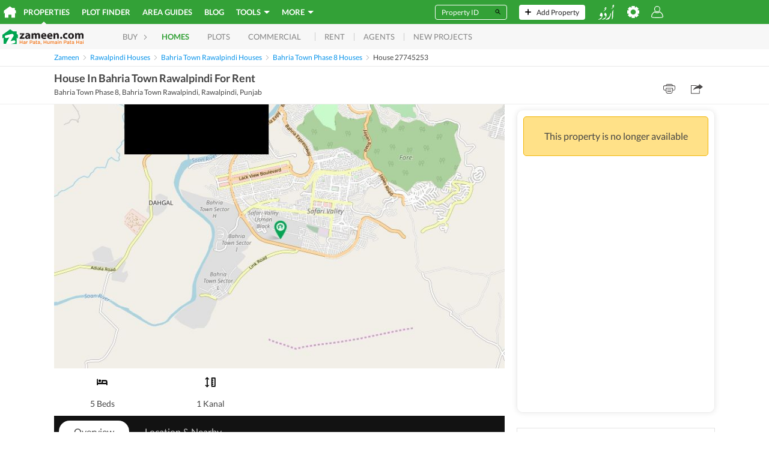

--- FILE ---
content_type: text/html; charset=utf-8
request_url: https://www.google.com/recaptcha/api2/aframe
body_size: 269
content:
<!DOCTYPE HTML><html><head><meta http-equiv="content-type" content="text/html; charset=UTF-8"></head><body><script nonce="a7e8XGWyuGeMBDtGZXENFw">/** Anti-fraud and anti-abuse applications only. See google.com/recaptcha */ try{var clients={'sodar':'https://pagead2.googlesyndication.com/pagead/sodar?'};window.addEventListener("message",function(a){try{if(a.source===window.parent){var b=JSON.parse(a.data);var c=clients[b['id']];if(c){var d=document.createElement('img');d.src=c+b['params']+'&rc='+(localStorage.getItem("rc::a")?sessionStorage.getItem("rc::b"):"");window.document.body.appendChild(d);sessionStorage.setItem("rc::e",parseInt(sessionStorage.getItem("rc::e")||0)+1);localStorage.setItem("rc::h",'1769385411845');}}}catch(b){}});window.parent.postMessage("_grecaptcha_ready", "*");}catch(b){}</script></body></html>